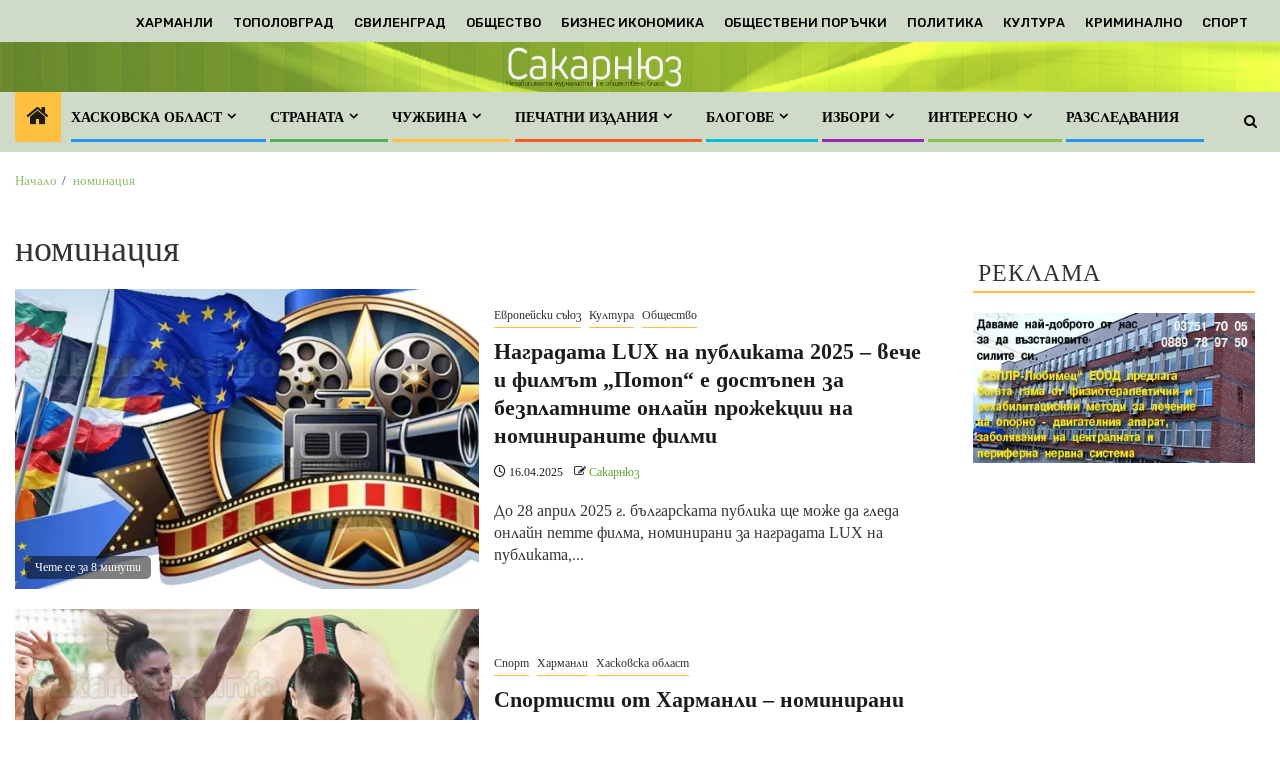

--- FILE ---
content_type: text/html; charset=utf-8
request_url: https://www.google.com/recaptcha/api2/aframe
body_size: 268
content:
<!DOCTYPE HTML><html><head><meta http-equiv="content-type" content="text/html; charset=UTF-8"></head><body><script nonce="q6Z78pMg8Kn-z-IsB062rw">/** Anti-fraud and anti-abuse applications only. See google.com/recaptcha */ try{var clients={'sodar':'https://pagead2.googlesyndication.com/pagead/sodar?'};window.addEventListener("message",function(a){try{if(a.source===window.parent){var b=JSON.parse(a.data);var c=clients[b['id']];if(c){var d=document.createElement('img');d.src=c+b['params']+'&rc='+(localStorage.getItem("rc::a")?sessionStorage.getItem("rc::b"):"");window.document.body.appendChild(d);sessionStorage.setItem("rc::e",parseInt(sessionStorage.getItem("rc::e")||0)+1);localStorage.setItem("rc::h",'1768840554920');}}}catch(b){}});window.parent.postMessage("_grecaptcha_ready", "*");}catch(b){}</script></body></html>